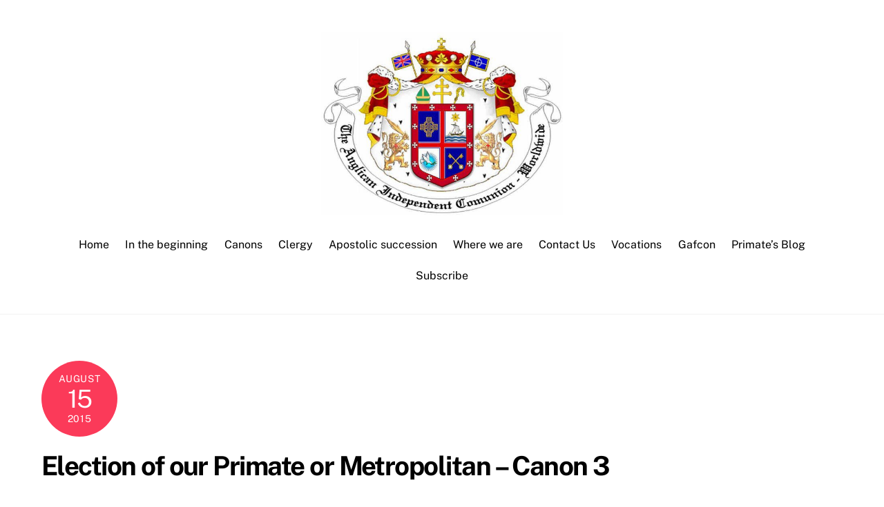

--- FILE ---
content_type: text/html; charset=UTF-8
request_url: https://aicwonline.com/election-of-our-primate-or-metropolitan-canon-3ss/
body_size: 10396
content:
<!DOCTYPE html>
<html lang="en-US">
<head>
<meta charset="UTF-8">
<meta name="viewport" content="width=device-width, initial-scale=1, minimum-scale=1">
<style id="tb_inline_styles" data-no-optimize="1">.tb_animation_on{overflow-x:hidden}.themify_builder .wow{visibility:hidden;animation-fill-mode:both}[data-tf-animation]{will-change:transform,opacity,visibility}.themify_builder .tf_lax_done{transition-duration:.8s;transition-timing-function:cubic-bezier(.165,.84,.44,1)}[data-sticky-active].tb_sticky_scroll_active{z-index:1}[data-sticky-active].tb_sticky_scroll_active .hide-on-stick{display:none}@media(min-width:1025px){.hide-desktop{width:0!important;height:0!important;padding:0!important;visibility:hidden!important;margin:0!important;display:table-column!important;background:0!important;content-visibility:hidden;overflow:hidden!important}}@media(min-width:769px) and (max-width:1024px){.hide-tablet_landscape{width:0!important;height:0!important;padding:0!important;visibility:hidden!important;margin:0!important;display:table-column!important;background:0!important;content-visibility:hidden;overflow:hidden!important}}@media(min-width:601px) and (max-width:768px){.hide-tablet{width:0!important;height:0!important;padding:0!important;visibility:hidden!important;margin:0!important;display:table-column!important;background:0!important;content-visibility:hidden;overflow:hidden!important}}@media(max-width:600px){.hide-mobile{width:0!important;height:0!important;padding:0!important;visibility:hidden!important;margin:0!important;display:table-column!important;background:0!important;content-visibility:hidden;overflow:hidden!important}}@media(max-width:768px){div.module-gallery-grid{--galn:var(--galt)}}@media(max-width:600px){
.themify_map.tf_map_loaded{width:100%!important}
.ui.builder_button,.ui.nav li a{padding:.525em 1.15em}
.fullheight>.row_inner:not(.tb_col_count_1){min-height:0}
div.module-gallery-grid{--galn:var(--galm);gap:8px}
}</style><noscript><style>.themify_builder .wow,.wow .tf_lazy{visibility:visible!important}</style></noscript>            <style id="tf_lazy_style" data-no-optimize="1">
.tf_svg_lazy{
content-visibility:auto;
background-size:100% 25%!important;
background-repeat:no-repeat!important;
background-position:0 0, 0 33.4%,0 66.6%,0 100%!important;
transition:filter .3s linear!important;
filter:blur(25px)!important;                    transform:translateZ(0)
}
.tf_svg_lazy_loaded{
filter:blur(0)!important
}
[data-lazy]:is(.module,.module_row:not(.tb_first)),.module[data-lazy] .ui,.module_row[data-lazy]:not(.tb_first):is(>.row_inner,.module_column[data-lazy],.module_subrow[data-lazy]){
background-image:none!important
}
</style>
<noscript>
<style>
.tf_svg_lazy{
display:none!important
}
</style>
</noscript>
<style id="tf_lazy_common" data-no-optimize="1">
img{
max-width:100%;
height:auto
}
:where(.tf_in_flx,.tf_flx){display:inline-flex;flex-wrap:wrap;place-items:center}
.tf_fa,:is(em,i) tf-lottie{display:inline-block;vertical-align:middle}:is(em,i) tf-lottie{width:1.5em;height:1.5em}.tf_fa{width:1em;height:1em;stroke-width:0;stroke:currentColor;overflow:visible;fill:currentColor;pointer-events:none;text-rendering:optimizeSpeed;buffered-rendering:static}#tf_svg symbol{overflow:visible}:where(.tf_lazy){position:relative;visibility:visible;display:block;opacity:.3}.wow .tf_lazy:not(.tf_swiper-slide){visibility:hidden;opacity:1}div.tf_audio_lazy audio{visibility:hidden;height:0;display:inline}.mejs-container{visibility:visible}.tf_iframe_lazy{transition:opacity .3s ease-in-out;min-height:10px}:where(.tf_flx),.tf_swiper-wrapper{display:flex}.tf_swiper-slide{flex-shrink:0;opacity:0;width:100%;height:100%}.tf_swiper-wrapper>br,.tf_lazy.tf_swiper-wrapper .tf_lazy:after,.tf_lazy.tf_swiper-wrapper .tf_lazy:before{display:none}.tf_lazy:after,.tf_lazy:before{content:'';display:inline-block;position:absolute;width:10px!important;height:10px!important;margin:0 3px;top:50%!important;inset-inline:auto 50%!important;border-radius:100%;background-color:currentColor;visibility:visible;animation:tf-hrz-loader infinite .75s cubic-bezier(.2,.68,.18,1.08)}.tf_lazy:after{width:6px!important;height:6px!important;inset-inline:50% auto!important;margin-top:3px;animation-delay:-.4s}@keyframes tf-hrz-loader{0%,100%{transform:scale(1);opacity:1}50%{transform:scale(.1);opacity:.6}}.tf_lazy_lightbox{position:fixed;background:rgba(11,11,11,.8);color:#ccc;top:0;left:0;display:flex;align-items:center;justify-content:center;z-index:999}.tf_lazy_lightbox .tf_lazy:after,.tf_lazy_lightbox .tf_lazy:before{background:#fff}.tf_vd_lazy,tf-lottie{display:flex;flex-wrap:wrap}tf-lottie{aspect-ratio:1.777}.tf_w.tf_vd_lazy video{width:100%;height:auto;position:static;object-fit:cover}
</style>
<meta name='robots' content='index, follow, max-image-preview:large, max-snippet:-1, max-video-preview:-1' />
<style>img:is([sizes="auto" i], [sizes^="auto," i]) { contain-intrinsic-size: 3000px 1500px }</style>
<!-- This site is optimized with the Yoast SEO plugin v26.8 - https://yoast.com/product/yoast-seo-wordpress/ -->
<title>Election of our Primate or Metropolitan - Canon 3 -</title>
<link rel="canonical" href="https://aicwonline.com/election-of-our-primate-or-metropolitan-canon-3ss/" />
<meta property="og:locale" content="en_US" />
<meta property="og:type" content="article" />
<meta property="og:title" content="Election of our Primate or Metropolitan - Canon 3 -" />
<meta property="og:description" content="Archbishop Patricio Viveros Robles was elected Metropolitan of the AICW following the resignation of Metropolitan Archbishop Norman Dutton and should have been Installed and Enthroned on 15th September 2007 by The Most Rev&#8217;d Dr Norman S Dutton in a service in The Private Chapel of St. Mary The Virgin at High Legh, but ++Patricio failed to [&hellip;]" />
<meta property="og:url" content="https://aicwonline.com/election-of-our-primate-or-metropolitan-canon-3ss/" />
<meta property="article:published_time" content="2015-08-15T18:03:15+00:00" />
<meta property="article:modified_time" content="2015-08-15T18:03:55+00:00" />
<meta name="author" content="++Clive Read" />
<meta name="twitter:card" content="summary_large_image" />
<meta name="twitter:label1" content="Written by" />
<meta name="twitter:data1" content="++Clive Read" />
<meta name="twitter:label2" content="Est. reading time" />
<meta name="twitter:data2" content="2 minutes" />
<script type="application/ld+json" class="yoast-schema-graph">{"@context":"https://schema.org","@graph":[{"@type":"Article","@id":"https://aicwonline.com/election-of-our-primate-or-metropolitan-canon-3ss/#article","isPartOf":{"@id":"https://aicwonline.com/election-of-our-primate-or-metropolitan-canon-3ss/"},"author":{"name":"++Clive Read","@id":"https://aicwonline.com/#/schema/person/50f1be58245ca989090a45a3686d8d80"},"headline":"Election of our Primate or Metropolitan &#8211; Canon 3","datePublished":"2015-08-15T18:03:15+00:00","dateModified":"2015-08-15T18:03:55+00:00","mainEntityOfPage":{"@id":"https://aicwonline.com/election-of-our-primate-or-metropolitan-canon-3ss/"},"wordCount":370,"articleSection":["Primate's Blog"],"inLanguage":"en-US"},{"@type":"WebPage","@id":"https://aicwonline.com/election-of-our-primate-or-metropolitan-canon-3ss/","url":"https://aicwonline.com/election-of-our-primate-or-metropolitan-canon-3ss/","name":"Election of our Primate or Metropolitan - Canon 3 -","isPartOf":{"@id":"https://aicwonline.com/#website"},"datePublished":"2015-08-15T18:03:15+00:00","dateModified":"2015-08-15T18:03:55+00:00","author":{"@id":"https://aicwonline.com/#/schema/person/50f1be58245ca989090a45a3686d8d80"},"breadcrumb":{"@id":"https://aicwonline.com/election-of-our-primate-or-metropolitan-canon-3ss/#breadcrumb"},"inLanguage":"en-US","potentialAction":[{"@type":"ReadAction","target":["https://aicwonline.com/election-of-our-primate-or-metropolitan-canon-3ss/"]}]},{"@type":"BreadcrumbList","@id":"https://aicwonline.com/election-of-our-primate-or-metropolitan-canon-3ss/#breadcrumb","itemListElement":[{"@type":"ListItem","position":1,"name":"Home","item":"https://aicwonline.com/"},{"@type":"ListItem","position":2,"name":"Election of our Primate or Metropolitan &#8211; Canon 3"}]},{"@type":"WebSite","@id":"https://aicwonline.com/#website","url":"https://aicwonline.com/","name":"","description":"","potentialAction":[{"@type":"SearchAction","target":{"@type":"EntryPoint","urlTemplate":"https://aicwonline.com/?s={search_term_string}"},"query-input":{"@type":"PropertyValueSpecification","valueRequired":true,"valueName":"search_term_string"}}],"inLanguage":"en-US"},{"@type":"Person","@id":"https://aicwonline.com/#/schema/person/50f1be58245ca989090a45a3686d8d80","name":"++Clive Read","sameAs":["https://www.aicwonline.com"],"url":"https://aicwonline.com/author/clive/"}]}</script>
<!-- / Yoast SEO plugin. -->
<link rel="alternate" type="application/rss+xml" title=" &raquo; Feed" href="https://aicwonline.com/feed/" />
<link rel="alternate" type="application/rss+xml" title=" &raquo; Comments Feed" href="https://aicwonline.com/comments/feed/" />
<link rel="alternate" type="application/rss+xml" title=" &raquo; Election of our Primate or Metropolitan &#8211; Canon 3 Comments Feed" href="https://aicwonline.com/election-of-our-primate-or-metropolitan-canon-3ss/feed/" />
<style id='global-styles-inline-css'>
:root{--wp--preset--aspect-ratio--square: 1;--wp--preset--aspect-ratio--4-3: 4/3;--wp--preset--aspect-ratio--3-4: 3/4;--wp--preset--aspect-ratio--3-2: 3/2;--wp--preset--aspect-ratio--2-3: 2/3;--wp--preset--aspect-ratio--16-9: 16/9;--wp--preset--aspect-ratio--9-16: 9/16;--wp--preset--color--black: #000000;--wp--preset--color--cyan-bluish-gray: #abb8c3;--wp--preset--color--white: #ffffff;--wp--preset--color--pale-pink: #f78da7;--wp--preset--color--vivid-red: #cf2e2e;--wp--preset--color--luminous-vivid-orange: #ff6900;--wp--preset--color--luminous-vivid-amber: #fcb900;--wp--preset--color--light-green-cyan: #7bdcb5;--wp--preset--color--vivid-green-cyan: #00d084;--wp--preset--color--pale-cyan-blue: #8ed1fc;--wp--preset--color--vivid-cyan-blue: #0693e3;--wp--preset--color--vivid-purple: #9b51e0;--wp--preset--gradient--vivid-cyan-blue-to-vivid-purple: linear-gradient(135deg,rgba(6,147,227,1) 0%,rgb(155,81,224) 100%);--wp--preset--gradient--light-green-cyan-to-vivid-green-cyan: linear-gradient(135deg,rgb(122,220,180) 0%,rgb(0,208,130) 100%);--wp--preset--gradient--luminous-vivid-amber-to-luminous-vivid-orange: linear-gradient(135deg,rgba(252,185,0,1) 0%,rgba(255,105,0,1) 100%);--wp--preset--gradient--luminous-vivid-orange-to-vivid-red: linear-gradient(135deg,rgba(255,105,0,1) 0%,rgb(207,46,46) 100%);--wp--preset--gradient--very-light-gray-to-cyan-bluish-gray: linear-gradient(135deg,rgb(238,238,238) 0%,rgb(169,184,195) 100%);--wp--preset--gradient--cool-to-warm-spectrum: linear-gradient(135deg,rgb(74,234,220) 0%,rgb(151,120,209) 20%,rgb(207,42,186) 40%,rgb(238,44,130) 60%,rgb(251,105,98) 80%,rgb(254,248,76) 100%);--wp--preset--gradient--blush-light-purple: linear-gradient(135deg,rgb(255,206,236) 0%,rgb(152,150,240) 100%);--wp--preset--gradient--blush-bordeaux: linear-gradient(135deg,rgb(254,205,165) 0%,rgb(254,45,45) 50%,rgb(107,0,62) 100%);--wp--preset--gradient--luminous-dusk: linear-gradient(135deg,rgb(255,203,112) 0%,rgb(199,81,192) 50%,rgb(65,88,208) 100%);--wp--preset--gradient--pale-ocean: linear-gradient(135deg,rgb(255,245,203) 0%,rgb(182,227,212) 50%,rgb(51,167,181) 100%);--wp--preset--gradient--electric-grass: linear-gradient(135deg,rgb(202,248,128) 0%,rgb(113,206,126) 100%);--wp--preset--gradient--midnight: linear-gradient(135deg,rgb(2,3,129) 0%,rgb(40,116,252) 100%);--wp--preset--font-size--small: 13px;--wp--preset--font-size--medium: clamp(14px, 0.875rem + ((1vw - 3.2px) * 0.469), 20px);--wp--preset--font-size--large: clamp(22.041px, 1.378rem + ((1vw - 3.2px) * 1.091), 36px);--wp--preset--font-size--x-large: clamp(25.014px, 1.563rem + ((1vw - 3.2px) * 1.327), 42px);--wp--preset--font-family--system-font: -apple-system,BlinkMacSystemFont,"Segoe UI",Roboto,Oxygen-Sans,Ubuntu,Cantarell,"Helvetica Neue",sans-serif;--wp--preset--spacing--20: 0.44rem;--wp--preset--spacing--30: 0.67rem;--wp--preset--spacing--40: 1rem;--wp--preset--spacing--50: 1.5rem;--wp--preset--spacing--60: 2.25rem;--wp--preset--spacing--70: 3.38rem;--wp--preset--spacing--80: 5.06rem;--wp--preset--shadow--natural: 6px 6px 9px rgba(0, 0, 0, 0.2);--wp--preset--shadow--deep: 12px 12px 50px rgba(0, 0, 0, 0.4);--wp--preset--shadow--sharp: 6px 6px 0px rgba(0, 0, 0, 0.2);--wp--preset--shadow--outlined: 6px 6px 0px -3px rgba(255, 255, 255, 1), 6px 6px rgba(0, 0, 0, 1);--wp--preset--shadow--crisp: 6px 6px 0px rgba(0, 0, 0, 1);}:where(body) { margin: 0; }.wp-site-blocks > .alignleft { float: left; margin-right: 2em; }.wp-site-blocks > .alignright { float: right; margin-left: 2em; }.wp-site-blocks > .aligncenter { justify-content: center; margin-left: auto; margin-right: auto; }:where(.wp-site-blocks) > * { margin-block-start: 24px; margin-block-end: 0; }:where(.wp-site-blocks) > :first-child { margin-block-start: 0; }:where(.wp-site-blocks) > :last-child { margin-block-end: 0; }:root { --wp--style--block-gap: 24px; }:root :where(.is-layout-flow) > :first-child{margin-block-start: 0;}:root :where(.is-layout-flow) > :last-child{margin-block-end: 0;}:root :where(.is-layout-flow) > *{margin-block-start: 24px;margin-block-end: 0;}:root :where(.is-layout-constrained) > :first-child{margin-block-start: 0;}:root :where(.is-layout-constrained) > :last-child{margin-block-end: 0;}:root :where(.is-layout-constrained) > *{margin-block-start: 24px;margin-block-end: 0;}:root :where(.is-layout-flex){gap: 24px;}:root :where(.is-layout-grid){gap: 24px;}.is-layout-flow > .alignleft{float: left;margin-inline-start: 0;margin-inline-end: 2em;}.is-layout-flow > .alignright{float: right;margin-inline-start: 2em;margin-inline-end: 0;}.is-layout-flow > .aligncenter{margin-left: auto !important;margin-right: auto !important;}.is-layout-constrained > .alignleft{float: left;margin-inline-start: 0;margin-inline-end: 2em;}.is-layout-constrained > .alignright{float: right;margin-inline-start: 2em;margin-inline-end: 0;}.is-layout-constrained > .aligncenter{margin-left: auto !important;margin-right: auto !important;}.is-layout-constrained > :where(:not(.alignleft):not(.alignright):not(.alignfull)){margin-left: auto !important;margin-right: auto !important;}body .is-layout-flex{display: flex;}.is-layout-flex{flex-wrap: wrap;align-items: center;}.is-layout-flex > :is(*, div){margin: 0;}body .is-layout-grid{display: grid;}.is-layout-grid > :is(*, div){margin: 0;}body{font-family: var(--wp--preset--font-family--system-font);font-size: var(--wp--preset--font-size--medium);line-height: 1.6;padding-top: 0px;padding-right: 0px;padding-bottom: 0px;padding-left: 0px;}a:where(:not(.wp-element-button)){text-decoration: underline;}:root :where(.wp-element-button, .wp-block-button__link){background-color: #32373c;border-width: 0;color: #fff;font-family: inherit;font-size: inherit;line-height: inherit;padding: calc(0.667em + 2px) calc(1.333em + 2px);text-decoration: none;}.has-black-color{color: var(--wp--preset--color--black) !important;}.has-cyan-bluish-gray-color{color: var(--wp--preset--color--cyan-bluish-gray) !important;}.has-white-color{color: var(--wp--preset--color--white) !important;}.has-pale-pink-color{color: var(--wp--preset--color--pale-pink) !important;}.has-vivid-red-color{color: var(--wp--preset--color--vivid-red) !important;}.has-luminous-vivid-orange-color{color: var(--wp--preset--color--luminous-vivid-orange) !important;}.has-luminous-vivid-amber-color{color: var(--wp--preset--color--luminous-vivid-amber) !important;}.has-light-green-cyan-color{color: var(--wp--preset--color--light-green-cyan) !important;}.has-vivid-green-cyan-color{color: var(--wp--preset--color--vivid-green-cyan) !important;}.has-pale-cyan-blue-color{color: var(--wp--preset--color--pale-cyan-blue) !important;}.has-vivid-cyan-blue-color{color: var(--wp--preset--color--vivid-cyan-blue) !important;}.has-vivid-purple-color{color: var(--wp--preset--color--vivid-purple) !important;}.has-black-background-color{background-color: var(--wp--preset--color--black) !important;}.has-cyan-bluish-gray-background-color{background-color: var(--wp--preset--color--cyan-bluish-gray) !important;}.has-white-background-color{background-color: var(--wp--preset--color--white) !important;}.has-pale-pink-background-color{background-color: var(--wp--preset--color--pale-pink) !important;}.has-vivid-red-background-color{background-color: var(--wp--preset--color--vivid-red) !important;}.has-luminous-vivid-orange-background-color{background-color: var(--wp--preset--color--luminous-vivid-orange) !important;}.has-luminous-vivid-amber-background-color{background-color: var(--wp--preset--color--luminous-vivid-amber) !important;}.has-light-green-cyan-background-color{background-color: var(--wp--preset--color--light-green-cyan) !important;}.has-vivid-green-cyan-background-color{background-color: var(--wp--preset--color--vivid-green-cyan) !important;}.has-pale-cyan-blue-background-color{background-color: var(--wp--preset--color--pale-cyan-blue) !important;}.has-vivid-cyan-blue-background-color{background-color: var(--wp--preset--color--vivid-cyan-blue) !important;}.has-vivid-purple-background-color{background-color: var(--wp--preset--color--vivid-purple) !important;}.has-black-border-color{border-color: var(--wp--preset--color--black) !important;}.has-cyan-bluish-gray-border-color{border-color: var(--wp--preset--color--cyan-bluish-gray) !important;}.has-white-border-color{border-color: var(--wp--preset--color--white) !important;}.has-pale-pink-border-color{border-color: var(--wp--preset--color--pale-pink) !important;}.has-vivid-red-border-color{border-color: var(--wp--preset--color--vivid-red) !important;}.has-luminous-vivid-orange-border-color{border-color: var(--wp--preset--color--luminous-vivid-orange) !important;}.has-luminous-vivid-amber-border-color{border-color: var(--wp--preset--color--luminous-vivid-amber) !important;}.has-light-green-cyan-border-color{border-color: var(--wp--preset--color--light-green-cyan) !important;}.has-vivid-green-cyan-border-color{border-color: var(--wp--preset--color--vivid-green-cyan) !important;}.has-pale-cyan-blue-border-color{border-color: var(--wp--preset--color--pale-cyan-blue) !important;}.has-vivid-cyan-blue-border-color{border-color: var(--wp--preset--color--vivid-cyan-blue) !important;}.has-vivid-purple-border-color{border-color: var(--wp--preset--color--vivid-purple) !important;}.has-vivid-cyan-blue-to-vivid-purple-gradient-background{background: var(--wp--preset--gradient--vivid-cyan-blue-to-vivid-purple) !important;}.has-light-green-cyan-to-vivid-green-cyan-gradient-background{background: var(--wp--preset--gradient--light-green-cyan-to-vivid-green-cyan) !important;}.has-luminous-vivid-amber-to-luminous-vivid-orange-gradient-background{background: var(--wp--preset--gradient--luminous-vivid-amber-to-luminous-vivid-orange) !important;}.has-luminous-vivid-orange-to-vivid-red-gradient-background{background: var(--wp--preset--gradient--luminous-vivid-orange-to-vivid-red) !important;}.has-very-light-gray-to-cyan-bluish-gray-gradient-background{background: var(--wp--preset--gradient--very-light-gray-to-cyan-bluish-gray) !important;}.has-cool-to-warm-spectrum-gradient-background{background: var(--wp--preset--gradient--cool-to-warm-spectrum) !important;}.has-blush-light-purple-gradient-background{background: var(--wp--preset--gradient--blush-light-purple) !important;}.has-blush-bordeaux-gradient-background{background: var(--wp--preset--gradient--blush-bordeaux) !important;}.has-luminous-dusk-gradient-background{background: var(--wp--preset--gradient--luminous-dusk) !important;}.has-pale-ocean-gradient-background{background: var(--wp--preset--gradient--pale-ocean) !important;}.has-electric-grass-gradient-background{background: var(--wp--preset--gradient--electric-grass) !important;}.has-midnight-gradient-background{background: var(--wp--preset--gradient--midnight) !important;}.has-small-font-size{font-size: var(--wp--preset--font-size--small) !important;}.has-medium-font-size{font-size: var(--wp--preset--font-size--medium) !important;}.has-large-font-size{font-size: var(--wp--preset--font-size--large) !important;}.has-x-large-font-size{font-size: var(--wp--preset--font-size--x-large) !important;}.has-system-font-font-family{font-family: var(--wp--preset--font-family--system-font) !important;}
:root :where(.wp-block-pullquote){font-size: clamp(0.984em, 0.984rem + ((1vw - 0.2em) * 0.645), 1.5em);line-height: 1.6;}
</style>
<script src='//aicwonline.com/wp-content/cache/wpfc-minified/fx1hdal/kn7r.js' type="text/javascript"></script>
<!-- <script src="https://aicwonline.com/wp-includes/js/jquery/jquery.min.js?ver=3.7.1" id="jquery-core-js"></script> -->
<!-- <script src="https://aicwonline.com/wp-includes/js/jquery/jquery-migrate.min.js?ver=3.4.1" id="jquery-migrate-js"></script> -->
<link rel="https://api.w.org/" href="https://aicwonline.com/wp-json/" /><link rel="alternate" title="JSON" type="application/json" href="https://aicwonline.com/wp-json/wp/v2/posts/230" /><link rel="EditURI" type="application/rsd+xml" title="RSD" href="https://aicwonline.com/xmlrpc.php?rsd" />
<link rel="alternate" title="oEmbed (JSON)" type="application/json+oembed" href="https://aicwonline.com/wp-json/oembed/1.0/embed?url=https%3A%2F%2Faicwonline.com%2Felection-of-our-primate-or-metropolitan-canon-3ss%2F" />
<link rel="alternate" title="oEmbed (XML)" type="text/xml+oembed" href="https://aicwonline.com/wp-json/oembed/1.0/embed?url=https%3A%2F%2Faicwonline.com%2Felection-of-our-primate-or-metropolitan-canon-3ss%2F&#038;format=xml" />
<style>
@keyframes themifyAnimatedBG{
0%{background-color:#33baab}100%{background-color:#e33b9e}50%{background-color:#4961d7}33.3%{background-color:#2ea85c}25%{background-color:#2bb8ed}20%{background-color:#dd5135}
}
.module_row.animated-bg{
animation:themifyAnimatedBG 30000ms infinite alternate
}
</style>
<link rel="prefetch" href="https://aicwonline.com/wp-content/themes/themify-ultra/js/themify-script.js?ver=8.0.5" as="script" fetchpriority="low"><link rel="prefetch" href="https://aicwonline.com/wp-content/themes/themify-ultra/themify/js/modules/themify-sidemenu.js?ver=8.1.7" as="script" fetchpriority="low"><link rel="preload" href="https://aicwonline.com/wp-content/uploads/2014/04/AICW-logo.jpg" as="image"><style id="tf_gf_fonts_style">@font-face{font-family:'Public Sans';font-style:italic;font-display:swap;src:url(https://fonts.gstatic.com/s/publicsans/v21/ijwTs572Xtc6ZYQws9YVwnNDTJPax9k0.woff2) format('woff2');unicode-range:U+0102-0103,U+0110-0111,U+0128-0129,U+0168-0169,U+01A0-01A1,U+01AF-01B0,U+0300-0301,U+0303-0304,U+0308-0309,U+0323,U+0329,U+1EA0-1EF9,U+20AB;}@font-face{font-family:'Public Sans';font-style:italic;font-display:swap;src:url(https://fonts.gstatic.com/s/publicsans/v21/ijwTs572Xtc6ZYQws9YVwnNDTJLax9k0.woff2) format('woff2');unicode-range:U+0100-02BA,U+02BD-02C5,U+02C7-02CC,U+02CE-02D7,U+02DD-02FF,U+0304,U+0308,U+0329,U+1D00-1DBF,U+1E00-1E9F,U+1EF2-1EFF,U+2020,U+20A0-20AB,U+20AD-20C0,U+2113,U+2C60-2C7F,U+A720-A7FF;}@font-face{font-family:'Public Sans';font-style:italic;font-display:swap;src:url(https://fonts.gstatic.com/s/publicsans/v21/ijwTs572Xtc6ZYQws9YVwnNDTJzaxw.woff2) format('woff2');unicode-range:U+0000-00FF,U+0131,U+0152-0153,U+02BB-02BC,U+02C6,U+02DA,U+02DC,U+0304,U+0308,U+0329,U+2000-206F,U+20AC,U+2122,U+2191,U+2193,U+2212,U+2215,U+FEFF,U+FFFD;}@font-face{font-family:'Public Sans';font-style:italic;font-weight:600;font-display:swap;src:url(https://fonts.gstatic.com/s/publicsans/v21/ijwTs572Xtc6ZYQws9YVwnNDTJPax9k0.woff2) format('woff2');unicode-range:U+0102-0103,U+0110-0111,U+0128-0129,U+0168-0169,U+01A0-01A1,U+01AF-01B0,U+0300-0301,U+0303-0304,U+0308-0309,U+0323,U+0329,U+1EA0-1EF9,U+20AB;}@font-face{font-family:'Public Sans';font-style:italic;font-weight:600;font-display:swap;src:url(https://fonts.gstatic.com/s/publicsans/v21/ijwTs572Xtc6ZYQws9YVwnNDTJLax9k0.woff2) format('woff2');unicode-range:U+0100-02BA,U+02BD-02C5,U+02C7-02CC,U+02CE-02D7,U+02DD-02FF,U+0304,U+0308,U+0329,U+1D00-1DBF,U+1E00-1E9F,U+1EF2-1EFF,U+2020,U+20A0-20AB,U+20AD-20C0,U+2113,U+2C60-2C7F,U+A720-A7FF;}@font-face{font-family:'Public Sans';font-style:italic;font-weight:600;font-display:swap;src:url(https://fonts.gstatic.com/s/publicsans/v21/ijwTs572Xtc6ZYQws9YVwnNDTJzaxw.woff2) format('woff2');unicode-range:U+0000-00FF,U+0131,U+0152-0153,U+02BB-02BC,U+02C6,U+02DA,U+02DC,U+0304,U+0308,U+0329,U+2000-206F,U+20AC,U+2122,U+2191,U+2193,U+2212,U+2215,U+FEFF,U+FFFD;}@font-face{font-family:'Public Sans';font-style:italic;font-weight:700;font-display:swap;src:url(https://fonts.gstatic.com/s/publicsans/v21/ijwTs572Xtc6ZYQws9YVwnNDTJPax9k0.woff2) format('woff2');unicode-range:U+0102-0103,U+0110-0111,U+0128-0129,U+0168-0169,U+01A0-01A1,U+01AF-01B0,U+0300-0301,U+0303-0304,U+0308-0309,U+0323,U+0329,U+1EA0-1EF9,U+20AB;}@font-face{font-family:'Public Sans';font-style:italic;font-weight:700;font-display:swap;src:url(https://fonts.gstatic.com/s/publicsans/v21/ijwTs572Xtc6ZYQws9YVwnNDTJLax9k0.woff2) format('woff2');unicode-range:U+0100-02BA,U+02BD-02C5,U+02C7-02CC,U+02CE-02D7,U+02DD-02FF,U+0304,U+0308,U+0329,U+1D00-1DBF,U+1E00-1E9F,U+1EF2-1EFF,U+2020,U+20A0-20AB,U+20AD-20C0,U+2113,U+2C60-2C7F,U+A720-A7FF;}@font-face{font-family:'Public Sans';font-style:italic;font-weight:700;font-display:swap;src:url(https://fonts.gstatic.com/s/publicsans/v21/ijwTs572Xtc6ZYQws9YVwnNDTJzaxw.woff2) format('woff2');unicode-range:U+0000-00FF,U+0131,U+0152-0153,U+02BB-02BC,U+02C6,U+02DA,U+02DC,U+0304,U+0308,U+0329,U+2000-206F,U+20AC,U+2122,U+2191,U+2193,U+2212,U+2215,U+FEFF,U+FFFD;}@font-face{font-family:'Public Sans';font-display:swap;src:url(https://fonts.gstatic.com/s/publicsans/v21/ijwRs572Xtc6ZYQws9YVwnNJfJ7Cww.woff2) format('woff2');unicode-range:U+0102-0103,U+0110-0111,U+0128-0129,U+0168-0169,U+01A0-01A1,U+01AF-01B0,U+0300-0301,U+0303-0304,U+0308-0309,U+0323,U+0329,U+1EA0-1EF9,U+20AB;}@font-face{font-family:'Public Sans';font-display:swap;src:url(https://fonts.gstatic.com/s/publicsans/v21/ijwRs572Xtc6ZYQws9YVwnNIfJ7Cww.woff2) format('woff2');unicode-range:U+0100-02BA,U+02BD-02C5,U+02C7-02CC,U+02CE-02D7,U+02DD-02FF,U+0304,U+0308,U+0329,U+1D00-1DBF,U+1E00-1E9F,U+1EF2-1EFF,U+2020,U+20A0-20AB,U+20AD-20C0,U+2113,U+2C60-2C7F,U+A720-A7FF;}@font-face{font-family:'Public Sans';font-display:swap;src:url(https://fonts.gstatic.com/s/publicsans/v21/ijwRs572Xtc6ZYQws9YVwnNGfJ4.woff2) format('woff2');unicode-range:U+0000-00FF,U+0131,U+0152-0153,U+02BB-02BC,U+02C6,U+02DA,U+02DC,U+0304,U+0308,U+0329,U+2000-206F,U+20AC,U+2122,U+2191,U+2193,U+2212,U+2215,U+FEFF,U+FFFD;}@font-face{font-family:'Public Sans';font-weight:600;font-display:swap;src:url(https://fonts.gstatic.com/s/publicsans/v21/ijwRs572Xtc6ZYQws9YVwnNJfJ7Cww.woff2) format('woff2');unicode-range:U+0102-0103,U+0110-0111,U+0128-0129,U+0168-0169,U+01A0-01A1,U+01AF-01B0,U+0300-0301,U+0303-0304,U+0308-0309,U+0323,U+0329,U+1EA0-1EF9,U+20AB;}@font-face{font-family:'Public Sans';font-weight:600;font-display:swap;src:url(https://fonts.gstatic.com/s/publicsans/v21/ijwRs572Xtc6ZYQws9YVwnNIfJ7Cww.woff2) format('woff2');unicode-range:U+0100-02BA,U+02BD-02C5,U+02C7-02CC,U+02CE-02D7,U+02DD-02FF,U+0304,U+0308,U+0329,U+1D00-1DBF,U+1E00-1E9F,U+1EF2-1EFF,U+2020,U+20A0-20AB,U+20AD-20C0,U+2113,U+2C60-2C7F,U+A720-A7FF;}@font-face{font-family:'Public Sans';font-weight:600;font-display:swap;src:url(https://fonts.gstatic.com/s/publicsans/v21/ijwRs572Xtc6ZYQws9YVwnNGfJ4.woff2) format('woff2');unicode-range:U+0000-00FF,U+0131,U+0152-0153,U+02BB-02BC,U+02C6,U+02DA,U+02DC,U+0304,U+0308,U+0329,U+2000-206F,U+20AC,U+2122,U+2191,U+2193,U+2212,U+2215,U+FEFF,U+FFFD;}@font-face{font-family:'Public Sans';font-weight:700;font-display:swap;src:url(https://fonts.gstatic.com/s/publicsans/v21/ijwRs572Xtc6ZYQws9YVwnNJfJ7Cww.woff2) format('woff2');unicode-range:U+0102-0103,U+0110-0111,U+0128-0129,U+0168-0169,U+01A0-01A1,U+01AF-01B0,U+0300-0301,U+0303-0304,U+0308-0309,U+0323,U+0329,U+1EA0-1EF9,U+20AB;}@font-face{font-family:'Public Sans';font-weight:700;font-display:swap;src:url(https://fonts.gstatic.com/s/publicsans/v21/ijwRs572Xtc6ZYQws9YVwnNIfJ7Cww.woff2) format('woff2');unicode-range:U+0100-02BA,U+02BD-02C5,U+02C7-02CC,U+02CE-02D7,U+02DD-02FF,U+0304,U+0308,U+0329,U+1D00-1DBF,U+1E00-1E9F,U+1EF2-1EFF,U+2020,U+20A0-20AB,U+20AD-20C0,U+2113,U+2C60-2C7F,U+A720-A7FF;}@font-face{font-family:'Public Sans';font-weight:700;font-display:swap;src:url(https://fonts.gstatic.com/s/publicsans/v21/ijwRs572Xtc6ZYQws9YVwnNGfJ4.woff2) format('woff2');unicode-range:U+0000-00FF,U+0131,U+0152-0153,U+02BB-02BC,U+02C6,U+02DA,U+02DC,U+0304,U+0308,U+0329,U+2000-206F,U+20AC,U+2122,U+2191,U+2193,U+2212,U+2215,U+FEFF,U+FFFD;}</style><link rel="preload" fetchpriority="high" href="https://aicwonline.com/wp-content/uploads/themify-concate/3106471186/themify-2458631161.css" as="style"><!-- <link fetchpriority="high" id="themify_concate-css" rel="stylesheet" href="https://aicwonline.com/wp-content/uploads/themify-concate/3106471186/themify-2458631161.css"> -->
<link rel="stylesheet" type="text/css" href="//aicwonline.com/wp-content/cache/wpfc-minified/6v49ztq5/kn9w.css" media="all"/></head>
<body data-rsssl=1 class="post-template-default single single-post postid-230 single-format-standard skin-default sidebar-none default_width no-home tb_animation_on ready-view header-block no-fixed-header footer-horizontal-left tagline-off social-widget-off search-off header-widgets-off single-classic-layout sidemenu-active">
<a class="screen-reader-text skip-to-content" href="#content">Skip to content</a><svg id="tf_svg" style="display:none"><defs></defs></svg><script> </script><div id="pagewrap" class="tf_box hfeed site">
<div id="headerwrap"  class=' tf_box'>
<div class="header-icons tf_hide">
<a id="menu-icon" class="tf_inline_b tf_text_dec" href="#mobile-menu" aria-label="Menu"><span class="menu-icon-inner tf_inline_b tf_vmiddle tf_overflow"></span><span class="screen-reader-text">Menu</span></a>
</div>
<header id="header" class="tf_box pagewidth tf_clearfix" itemscope="itemscope" itemtype="https://schema.org/WPHeader">
<div class="header-bar tf_box">
<div id="site-logo"><a href="https://aicwonline.com" title=""><img  src="https://aicwonline.com/wp-content/uploads/2014/04/AICW-logo.jpg" alt="" class="site-logo-image" width="350" data-tf-not-load="1" fetchpriority="high"></a></div>				</div>
<!-- /.header-bar -->
<div id="mobile-menu" class="sidemenu sidemenu-off tf_scrollbar">
<div class="navbar-wrapper tf_clearfix">
<nav id="main-nav-wrap" itemscope="itemscope" itemtype="https://schema.org/SiteNavigationElement">
<ul id="main-nav" class="main-nav tf_clearfix tf_box"><li  id="menu-item-34" class="menu-item-page-2 menu-item menu-item-type-post_type menu-item-object-page menu-item-home menu-item-34"><a  href="https://aicwonline.com/">Home</a> </li>
<li  id="menu-item-39" class="menu-item-page-11 menu-item menu-item-type-post_type menu-item-object-page menu-item-39"><a  href="https://aicwonline.com/in-the-beginning/">In the beginning</a> </li>
<li  id="menu-item-35" class="menu-item-page-21 menu-item menu-item-type-post_type menu-item-object-page menu-item-35"><a  href="https://aicwonline.com/canons/">Canons</a> </li>
<li  id="menu-item-36" class="menu-item-page-23 menu-item menu-item-type-post_type menu-item-object-page menu-item-36"><a  href="https://aicwonline.com/clergy/">Clergy</a> </li>
<li  id="menu-item-76" class="menu-item-page-71 menu-item menu-item-type-post_type menu-item-object-page menu-item-76"><a  href="https://aicwonline.com/apostolic-succession/">Apostolic succession</a> </li>
<li  id="menu-item-41" class="menu-item-page-25 menu-item menu-item-type-post_type menu-item-object-page menu-item-41"><a  href="https://aicwonline.com/where-we-are/">Where we are</a> </li>
<li  id="menu-item-37" class="menu-item-page-27 menu-item menu-item-type-post_type menu-item-object-page menu-item-37"><a  href="https://aicwonline.com/contact-us/">Contact Us</a> </li>
<li  id="menu-item-40" class="menu-item-page-29 menu-item menu-item-type-post_type menu-item-object-page menu-item-40"><a  href="https://aicwonline.com/vocations/">Vocations</a> </li>
<li  id="menu-item-38" class="menu-item-page-31 menu-item menu-item-type-post_type menu-item-object-page menu-item-38"><a  href="https://aicwonline.com/gafcon/">Gafcon</a> </li>
<li  id="menu-item-51" class="menu-item-category-1 menu-item menu-item-type-taxonomy menu-item-object-category current-post-ancestor current-menu-parent current-post-parent mega-link menu-item-51" data-termid="1" data-tax="category"><a  href="https://aicwonline.com/category/primates-blog/">Primate&#8217;s Blog</a> </li>
<li  id="menu-item-117" class="menu-item-page-114 menu-item menu-item-type-post_type menu-item-object-page menu-item-117"><a  href="https://aicwonline.com/subscribe/">Subscribe</a> </li>
</ul>							</nav>
<!-- /#main-nav-wrap -->
</div>
<a id="menu-icon-close" aria-label="Close menu" class="tf_close tf_hide" href="#"><span class="screen-reader-text">Close Menu</span></a>
</div><!-- #mobile-menu -->
<!-- /#mobile-menu -->
</header>
<!-- /#header -->
</div>
<!-- /#headerwrap -->
<div id="body" class="tf_box tf_clear tf_mw tf_clearfix">
<!-- layout-container -->
<div id="layout" class="pagewidth tf_box tf_clearfix">
<!-- content -->
<main id="content" class="tf_box tf_clearfix">
<article id="post-230" class="post tf_clearfix post-230 type-post status-publish format-standard hentry category-primates-blog has-post-title has-post-date has-post-category has-post-tag has-post-comment has-post-author ">
<div class="post-content">
<div class="post-content-inner">
<div class="post-date-wrap">
<time class="post-date entry-date updated" datetime="2015-08-15">
<span class="month">August</span> <span class="day">15</span> <span class="year">2015</span> 				</time>
</div><!-- .post-date-wrap -->
<h1 class="post-title entry-title"><a href="https://aicwonline.com/election-of-our-primate-or-metropolitan-canon-3ss/">Election of our Primate or Metropolitan &#8211; Canon 3</a></h1>
<p class="post-meta entry-meta">
<span class="post-author"><span class="author vcard"><a class="url fn n" href="https://aicwonline.com/author/clive/" rel="author">++Clive Read</a></span></span>
<span class="post-category"><a href="https://aicwonline.com/category/primates-blog/" rel="tag" class="term-primates-blog">Primate's Blog</a></span>
</p>
<!-- /post-meta -->
<div class="entry-content">
<p>Archbishop Patricio Viveros Robles was elected Metropolitan of the AICW following the resignation of Metropolitan Archbishop Norman Dutton and should have been Installed and Enthroned on 15th September 2007 by The Most Rev&#8217;d Dr Norman S Dutton in a service in The Private Chapel of St. Mary The Virgin at High Legh, but ++Patricio failed to arrive. The Most Rev&#8217;d Dr John Malcolm Rhodes (since promoted to his Heavenly reward) and The Most Rev&#8217;d Dr Clive Reginald Read were  Installed and Enthroned respectively as Archbishop of the Province of the United Kingdom, and Archbishop of the Province of Europe.</p>
<p>Sources in Chile suggested ++Patricio was unable to travel as his Passport and Driving Permit had been withdrawn, but whether true or not, we have no idea. Clergy in Europe and Australasia provided details of a Criminal Case in Chile where the Judge/Magistrate referred to Patricio as &#8220;The Priest from Hell&#8221;. Copies of the article are obtainable on request from AICW . For many years the website of AICW Australia claimed Patricio had been Installed on 15th September 2007, but Patricio had not been at the Installation conducted by ++Norman who not not issued authority for any other person to Install Patricio on that or any other day. The Australian website error has now been removed.</p>
<p>On 10th January 2010, ++Patricio Installed Bishop Jorge Rodriques Escobar (who had been Consecrated at the same Synod on 7th September 2006 as Bishop Clive Read) to be Metropolitan/Primate Archbishop of The Anglican Independent Communion &#8211; Worldwide and determined (in accordance with Canon 3) the appointment should be for five years. The canons allow for the incumbent to serve a second similar term of years, should the candidate desire to do so.</p>
<p>On 8th July 2013 (3 years and 6 months into his first five year term), Primus Arzobispo Jorge announced his  immediate abdication and designated Archbishop Clive Read should replace him and serve the remainder of his terms of office, the second 5-year term ending in January 2020, in expectation that his unorthodox decision would reunite AICW with AECI.</p>
<p>Meanwhile, the AICW continues to try and locate records which have never existed to  determined who is entitled to vote.</p>
<p>&nbsp;</p>
<p>&nbsp;</p>
</div><!-- /.entry-content -->
</div>
<!-- /.post-content-inner -->
</div>
<!-- /.post-content -->
</article>
<!-- /.post -->
<div class="post-nav tf_box tf_clearfix">
<span class="prev tf_box"><a href="https://aicwonline.com/gafcon-greeting-and-update/" rel="prev"><span class="arrow"></span> Gafcon Greeting and Update</a></span><span class="next tf_box"><a href="https://aicwonline.com/anglican-primates-invited-to-canterbury-january-2016/" rel="next"><span class="arrow"></span> Anglican Primates invited to Canterbury January 2016</a></span>		</div>
<!-- /.post-nav -->
<div class="related-posts tf_clearfix">
<h3 class="related-title">Related Posts</h3>
<article class="post type-post tf_clearfix">
<div class="post-content">
<p class="post-meta">
<span class="post-category"><a href="https://aicwonline.com/category/primates-blog/" rel="tag" class="term-primates-blog">Primate's Blog</a></span>                            </p>
<h4 class="post-title entry-title"><a href="https://aicwonline.com/bishop-dieudonne-nitonde-nitondedieudonnyahoo-fr/">Bishop Dieudonné Nitonde (nitondedieudonn@yahoo.fr)</a></h4>        <div class="entry-content">
</div><!-- /.entry-content -->
</div>
<!-- /.post-content -->
</article>
<article class="post type-post tf_clearfix">
<div class="post-content">
<p class="post-meta">
<span class="post-category"><a href="https://aicwonline.com/category/primates-blog/" rel="tag" class="term-primates-blog">Primate's Blog</a></span>                            </p>
<h4 class="post-title entry-title"><a href="https://aicwonline.com/lenten-greeting-to-you-wherever-you-live/">Lenten greeting to you wherever you live</a></h4>        <div class="entry-content">
</div><!-- /.entry-content -->
</div>
<!-- /.post-content -->
</article>
<article class="post type-post tf_clearfix">
<div class="post-content">
<p class="post-meta">
<span class="post-category"><a href="https://aicwonline.com/category/primates-blog/" rel="tag" class="term-primates-blog">Primate's Blog</a></span>                            </p>
<h4 class="post-title entry-title"><a href="https://aicwonline.com/our-brother-in-burundi-has-renal-failure/">Our Brother in Burundi has Renal failure</a></h4>        <div class="entry-content">
</div><!-- /.entry-content -->
</div>
<!-- /.post-content -->
</article>
</div>
<!-- /.related-posts -->
</main>
<!-- /content -->
</div>    
    </div><!-- /body -->
<div id="footerwrap" class="tf_box tf_clear tf_scrollbar ">
<footer id="footer" class="tf_box pagewidth tf_scrollbar tf_rel tf_clearfix" itemscope="itemscope" itemtype="https://schema.org/WPFooter">
<div class="back-top tf_textc tf_clearfix back-top-float back-top-hide"><div class="arrow-up"><a aria-label="Back to top" href="#header"><span class="screen-reader-text">Back To Top</span></a></div></div>
<div class="main-col first tf_clearfix">
<div class="footer-left-wrap first">
<div class="footer-logo-wrapper tf_clearfix">
<div id="footer-logo"><a href="https://aicwonline.com" title=""><span></span></a></div>							<!-- /footer-logo -->
</div>
</div>
<div class="footer-right-wrap">
<div class="footer-nav-wrap">
</div>
<!-- /.footer-nav-wrap -->
<div class="footer-text tf_clear tf_clearfix">
<div class="footer-text-inner">
<div class="one">All content © <a href="https://aicwonline.com/">AICW Online</a>. All rights reserved. </div><div class="two">Website designed and hosted by <a href="https://www.gandy-draper.com/charities-churches-clubs-and-associations-web-design/" target="_blank" rel="noopener noreferrer">Gandy-Draper Web Design for Charities and Trusts</a></div>							</div>
</div>
<!-- /.footer-text -->
</div>
</div>
<div class="section-col tf_clearfix">
<div class="footer-widgets-wrap">
<!-- /footer-widgets -->
</div>
</div>
</footer><!-- /#footer -->
</div><!-- /#footerwrap -->
</div><!-- /#pagewrap -->
<!-- wp_footer -->
<!--googleoff:all-->
<!--noindex-->
<!--noptimize-->
<script id="tf_vars" data-no-optimize="1" data-noptimize="1" data-no-minify="1" data-cfasync="false" defer="defer" src="[data-uri]"></script>
<!--/noptimize-->
<!--/noindex-->
<!--googleon:all-->
<script defer="defer" data-v="8.1.7" data-pl-href="https://aicwonline.com/wp-content/plugins/fake.css" data-no-optimize="1" data-noptimize="1" src="https://aicwonline.com/wp-content/themes/themify-ultra/themify/js/main.js?ver=8.1.7" id="themify-main-script-js"></script>
<!-- SCHEMA BEGIN --><script type="application/ld+json">[{"@context":"https:\/\/schema.org","@type":"BlogPosting","mainEntityOfPage":{"@type":"WebPage","@id":"https:\/\/aicwonline.com\/election-of-our-primate-or-metropolitan-canon-3ss\/"},"headline":"Election of our Primate or Metropolitan &#8211; Canon 3","datePublished":"2015-08-15T18:03:15+00:00","dateModified":"2015-08-15T18:03:55+00:00","author":{"@type":"Person","url":"https:\/\/www.aicwonline.com","name":"++Clive Read"},"publisher":{"@type":"Organization","name":"","logo":{"@type":"ImageObject","url":"","width":0,"height":0}},"description":"Archbishop Patricio Viveros Robles was elected Metropolitan of the AICW following the resignation of Metropolitan Archbishop Norman Dutton and should have been\u00a0Installed and Enthroned on 15th September 2007 by The Most Rev&#8217;d Dr Norman S Dutton in a service in The Private Chapel of St. Mary The Virgin at High Legh, but ++Patricio failed to [&hellip;]"}]</script><!-- /SCHEMA END -->	</body>
</html><!-- WP Fastest Cache file was created in 0.739 seconds, on January 22, 2026 @ 5:40 pm --><!-- need to refresh to see cached version -->